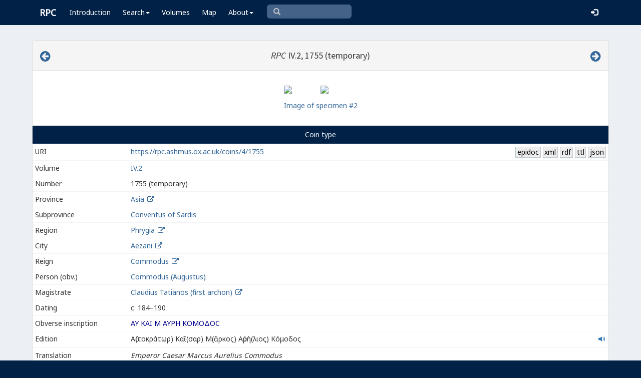

--- FILE ---
content_type: text/html; charset=UTF-8
request_url: https://rpc.ashmus.ox.ac.uk/coins/4/1755
body_size: 6773
content:
<!DOCTYPE html>
<html lang="en-GB">
<head>
  <meta charset="utf-8">
  <meta http-equiv="X-UA-Compatible" content="IE=edge">
  <meta name="viewport" content="width=device-width,initial-scale=1,user-scalable = yes" />

  <title>RPC IV, 1755</title>

  <link href="/rpc/opensearch.xml" title="RPC" type="application/opensearchdescription+xml" rel="search">
  <link rel="manifest" href="/rpc/manifest.webmanifest">
  
  <meta name="apple-mobile-web-app-title" content="RPC" />
  <meta name="mobile-web-app-capable" content="yes">
  <meta name="apple-mobile-web-app-status-bar-style" content="default" />

  <link rel="apple-touch-icon" sizes="180x180" href="/rpc/apple-touch-icon.png">

  <link rel="icon" type="image/png" href="/rpc/favicon-196x196.png" sizes="196x196" />
  <link rel="icon" type="image/png" href="/rpc/favicon-96x96.png" sizes="96x96" />
  <link rel="icon" type="image/png" href="/rpc/favicon-32x32.png" sizes="32x32" />
  <link rel="icon" type="image/png" href="/rpc/favicon-16x16.png" sizes="16x16" />
  <link rel="icon" type="image/png" href="/rpc/favicon-128.png" sizes="128x128" />
  
  <meta name="application-name" content="RPC"/>
  <meta name="theme-color" content="#012147">
  <meta name="msapplication-TileColor" content="#012147" />
  <meta name="msapplication-TileImage" content="/rpc/mstile-144x144.png" />
  <meta name="msapplication-square70x70logo" content="/rpc/mstile-70x70.png" />
  <meta name="msapplication-square150x150logo" content="/rpc/mstile-150x150.png" />
  <meta name="msapplication-wide310x150logo" content="/rpc/mstile-310x150.png" />
  <meta name="msapplication-square310x310logo" content="/rpc/mstile-310x310.png" />

  <link rel="stylesheet" href="/bootstrap/css/bootstrap.css">
  <link rel="stylesheet" href="/plugins/select2/select2.min.css">
  <link rel="stylesheet" href="https://cdnjs.cloudflare.com/ajax/libs/font-awesome/4.5.0/css/font-awesome.min.css">
  <link rel="stylesheet" href="/dist/css/AdminLTE.css">
  <link rel="stylesheet" href="/dist/css/skins/skin-blue.css">
  <link rel="stylesheet" href="/plugins/datatables/jquery.dataTables.css">
  <link rel="stylesheet" href="/plugins/bootstrap-wysihtml5/bootstrap3-wysihtml5.min.css">
  <link rel="stylesheet" href="/plugins/jQueryUI/jquery-ui.css">
  <link rel="stylesheet" href="/css/magnific-popup.css">
  <link rel="stylesheet" href="/css/vkeyb.css">
  <link rel="stylesheet" href="/css/varia.css">
  <style type="text/css">
.select2-dropdown--below {
    top: -3.1rem; /*your input height*/
  }
@media print {
  a[href]:after {
    content: none !important;
  }
}
@media (min-width: 1200px) {
  .container-fluid {
      max-width:90%!important;
  }
}
body, .skin-blue .main-header .navbar, .dropdown.open {
  background: #012147!important;
}
</style>
  
<script>(function(i,s,o,g,r,a,m){i['GoogleAnalyticsObject']=r;i[r]=i[r]||function(){(i[r].q=i[r].q||[]).push(arguments)},i[r].l=1*new Date();a=s.createElement(o),m=s.getElementsByTagName(o)[0];a.async=1;a.src=g;m.parentNode.insertBefore(a,m)})(window,document,'script','https://www.google-analytics.com/analytics.js','ga');ga('create', 'UA-104714454-1', 'auto');ga('send', 'pageview');</script>

<script>(function(w,d,s,l,i){w[l]=w[l]||[];w[l].push({'gtm.start':
new Date().getTime(),event:'gtm.js'});var f=d.getElementsByTagName(s)[0],
j=d.createElement(s),dl=l!='dataLayer'?'&l='+l:'';j.async=true;j.src=
'https://www.googletagmanager.com/gtm.js?id='+i+dl;f.parentNode.insertBefore(j,f);
})(window,document,'script','dataLayer','GTM-W7X6ZX6');</script>


<!-- Global site tag (gtag.js) - Google Analytics -->
<script async src="https://www.googletagmanager.com/gtag/js?id=G-08V7BBXMBM"></script>
<script>
  window.dataLayer = window.dataLayer || [];
  function gtag(){dataLayer.push(arguments);}
  gtag('js', new Date());

  gtag('config', 'G-08V7BBXMBM');
</script>


<script src="/plugins/jQuery/jquery-2.2.3.min.js"></script>

</head>

  
  <body class="fixed skin-blue layout-top-nav">
<!-- Google Tag Manager (noscript) -->
<noscript><iframe src="https://www.googletagmanager.com/ns.html?id=GTM-W7X6ZX6"
height="0" width="0" style="display:none;visibility:hidden"></iframe></noscript>
<!-- End Google Tag Manager (noscript) -->


<div class="wrapper">

<style type="text/css">
  .nav > li > a{
  padding-left: 12px;
  padding-right: 12px;
}

.form-control{
    background-color: white;
}
</style>

    <header class="main-header" >

            <nav class="navbar navbar-fixed-top" role="navigation">

                  
                   
                  <div class="container-fluid"> 
                  
                        <div class="navbar-header">
                          <a href="/" class="navbar-brand"><b>RPC</b></a>
                              <button type="button" class="navbar-toggle collapsed" data-toggle="collapse" data-target="#navbar-collapse">
                              <i class="fa fa-bars"></i>
                            </button>
                        </div>

                        <div class="collapse navbar-collapse" id="navbar-collapse">

                  <ul class="nav navbar-nav">
                      <li><a href="/introduction">Introduction</a></li>

                    <li class="dropdown"><a class="dropdown-toggle" data-toggle="dropdown" href="#">Search<span class="caret"></span></a>
                      <ul class="dropdown-menu">
                          <li><a href="/search">Simple Search</a></li>
                          <li><a href="/search/advanced">Advanced Search</a></li>
                          <li><a href="/countermark">Countermarks</a></li>
                          <li><a href="/magistrate">Magistrates</a></li>
                          <li><a href="/city">Cities</a></li>
                          <li><a href="/resources">More...</a></li>
                        </ul>
                    </li>

                  <li><a href="/volumes">Volumes</a></li>
                  <li><a href="/map">Map</a></li>
                      
                    <li class="hidden-md hidden-lg hidden-sm"><a href="/project">About</a></li>
                    <li class="dropdown hidden-xs"><a class="dropdown-toggle" data-toggle="dropdown" href="#">About<span class="caret"></span></a>
                      <ul class="dropdown-menu">
                        <li><a href="/project">Project</a></li>
                        <li><a href="/project/directors">Directors</a></li>
                        <li><a href="/project/editors">Editors</a></li>
                        <li><a href="/project/authors">Authors</a></li>
                        <li><a href="/project/volumes">Volumes</a></li>
                        <li><a href="/project/conventions">Conventions</a></li>
                        <li><a href="/project/history">History</a></li>
                        <li><a href="/project/plan">Future Plan</a></li>
                        <li><a href="/project/supporters">Supporters</a></li>
                        <li><a href="/project/acknowledgements">Acknowledgements</a></li>
                        <li><a href="/project/faq">FAQ</a></li>
                        <li><a href="/terms">Terms of Access</a></li>
                        <li><a href="/feedback/create?message_only=1">Contact us</a></li>
                      </ul>
                    </li>
      </ul>




      <ul class="nav navbar-nav navbar-center hidden-xs">
                  <li >
                  <form class="navbar-form" action="/search/browse" method="GET" role="search" style="padding-right:0;">
                  <input type="text" class="form-control glyphicon glyphicon-search" placeholder="&#xe003 " name="q" id="navbar-search-input" 
                  style="font-family: 'Glyphicons Halflings', Arial; background-color: #446187 ; color:white; border-radius: 6px;width: 169px; height: 28px;">
                  </form>
                  </li>
      </ul>



     <ul class="nav navbar-nav navbar-right" style="padding-right: 10px;">
           
              <li><a href="/login"><i class="glyphicon glyphicon-log-in"></i></a></li>
                </ul>
                  
                                    </div>
                  
          </nav>

    </header>


    

    

        <!-- Content Wrapper. Contains page content -->
        <div class="content-wrapper">


          <!-- Main content -->
          <div class="content body" style="padding-right: 0px;padding-left: 0px;">

            
                        <div class="container-fluid"  style="padding-right: 0px;padding-left: 0px;"> 
                        
                
<style> 

.img-responsive {
    width: auto;
    min-height: 30px;
    max-height: 300px;
    vertical-align: middle;
    text-align: center;
}

.img-responsive2 {
    width: auto;
    min-width: 10px;
    max-width: 120px;
    vertical-align: middle;
    text-align: center;
}

a:link.action, a:visited.action, a:hover.action, a:active.action {
    text-decoration: none;
    white-space: nowrap;
    border: 1px solid #BBC8D0;
    background-color: #eee;
    padding: 0 0.2em;
    color: black;
}

.translation {
  font-style: italic;
}

</style>

  <!-- error -->
  <div class="form-group has-error">
      <span class="help-block">
    
    </span>
  </div>
  <!-- ./error -->

  <!-- success -->
    <!-- ./success -->

<div class="panel panel-default">

    <div class="panel-heading">
      <h4 class="text-center">

<a href="/coins/4/1695" class="pull-left"><i class="fa fa-arrow-circle-left" style="font-size:24px"></i></a>

            <em>RPC</em> IV.2, 1755 (temporary)     
<a href="/coins/4/1679" class="pull-right"><i class="fa fa-arrow-circle-right" style="font-size:24px"></i></a>

      </h4>
    </div>
    <p> </p>

        <table align="center">
      <tr>
        <td>
          <a class="image-popup-no-margins" href="https://gallica.bnf.fr/iiif/ark:/12148/btv1b85258717/f1/full/,1000/0/native.jpg"><img src="https://gallica.bnf.fr/iiif/ark:/12148/btv1b85258717/f1/full/,250/0/native.jpg" class='img-responsive gallery-item'></a>
        </td>
        <td>
          <a class="image-popup-no-margins" href="https://gallica.bnf.fr/iiif/ark:/12148/btv1b85258717/f2/full/,1000/0/native.jpg"><img src="https://gallica.bnf.fr/iiif/ark:/12148/btv1b85258717/f2/full/,250/0/native.jpg" class='img-responsive gallery-item'></a>
        </td>
      </tr>
      <tr>
        <td colspan="2" style="text-align: center;">
          <a href="/coin/169652">Image of specimen #2</a>
        </td>
      </tr>
    </table>
    
    <p> </p>

<table class="table table-hover table-condensed" id="bootstrap-overrides">

   <caption style="background: #012147;color: #FFFFFF;text-align: center;">

         Coin type

            </caption>

              <tr class="hidden-xs">
                    <td>URI</td>
                    <td><a href="https://rpc.ashmus.ox.ac.uk/coins/4/1755">https://rpc.ashmus.ox.ac.uk/coins/4/1755</a>
                      <a href="/type/38871/jsonld" class="action pull-right">json</a><span class="pull-right"> </span><a href="/type/38871/ttl" class="action pull-right">ttl</a><span class="pull-right"> </span><a href="/type/38871/rdf" class="action pull-right">rdf</a><span class="pull-right"> </span><a href="/type/38871/xml" class="action pull-right">xml</a><span class="pull-right"> </span><a href="/type/38871/epidoc" class="action pull-right">epidoc</a>                    </td>
              </tr>

              <tr>
                    <td class="col-md-2">Volume</td>
                    <td><a href="/search/browse?volume_id=5">IV.2</a> </td>
              </tr>


              <tr>
                    <td class="col-md-2">Number</td>
                    <td>1755 (temporary)  </td>
              </tr>


                                                                          <tr>
                        <td>Province</td>
                        <td><a href="/search/browse?province_id=9">Asia</a>
                        <a href="/province/9" target="_blank" ><i class="fa fa-fw fa-external-link"></i></a>
                                                </td>
                  </tr>
              

                                                                          <tr>
                        <td>Subprovince</td>
                        <td><a href="/search/browse?subprovince_id=10">Conventus of Sardis</a>
                                                   </td>
                  </tr>
              
              <tr>
                    <td>Region</td>
                    <td><a href="/search/browse?region_id=28">Phrygia</a>
                    <a href="/region/28" target="_blank" ><i class="fa fa-fw fa-external-link"></i></a>
                    </td>
              </tr>

              
              <tr>
                    <td>City</td>
                    <td><a href="/search/browse?city_id=10">Aezani</a>
                        <a href="/city/10" target="_blank" ><i class="fa fa-fw fa-external-link"></i></a>
                                            </td>
              </tr>

              <tr>
                    <td>Reign</td>
                    <td>
                        <a href="/search/browse?reign_id=61">Commodus</a>
                        <a href="/reign/61" target="_blank" ><i class="fa fa-fw fa-external-link"></i></a>
                                             </td>
              </tr>

                             <tr>
                  <td>Person (obv.)</td>
                  <td>
                                                  <a href="/search/browse?obverse_person_id%5B%5D=146">Commodus (Augustus)</a>
                                                                     </td>
              </tr>
               
               
                            <tr>
                  <td>Magistrate</td>
                  <td>
                                                  <a href="/search/browse?magistrate_id%5B%5D=1227">Claudius Tatianos (first archon)
                            <a href="/magistrate/1227" target="_blank" ><i class="fa fa-fw fa-external-link"></i></a>                                        </td>
              </tr>
              
              
                                                              <tr>
                      <td>Dating</td>
                      <td>c. 184–190</td>
                </tr>
                              
              
              

              <a name="obverse">
              <tr>
                    <td>Obverse inscription</td>
                                            <td style="color: darkblue;">ΑΥ ΚΑΙ Μ ΑΥΡΗ ΚΟΜΟΔΟϹ</td>
                                  </tr>

              <tr>
                    <td>Edition</td>
                    <td>
                        <span class="text-to-read sr-only">Αὐτοκράτωρ Καῖσαρ Μᾶρκος Αὐρήλιος Κόμοδος</span>
                        <span>Αὐ(τοκράτωρ) Καῖ(σαρ) Μ(ᾶρκος) Αὐρή(λιος) Κόμοδος</span>
                        <!-- Button for triggering text-to-speech -->
                        <button class="btn btn-link pull-right" style="padding: 0"
                                onclick="readText(this, 1)">
                            <span class="glyphicon glyphicon-volume-up"></span>
                            <!-- Tooltip container, initially hidden -->
                            <div class="custom-tooltip" style="display: none;">
                                <!-- Tooltip text will be dynamically inserted via JavaScript -->
                            </div>
                        </button>
                    </td>
              </tr>
              <tr>
                    <td>Translation</td>
                    <td class="translation">Emperor Caesar Marcus Aurelius Commodus</td>
              </tr>

              <tr>
                    <td>Obverse design</td>
                    <td>laureate-headed bust of Commodus (long beard) wearing cuirass and paludamentum, right, seen from centre</td>
              </tr>


              </a>

              <a name="reverse">
              <tr>
                    <td>Reverse inscription</td>
                                            <td style="color: darkblue;"><span class="varia-font">Ε</span>ΠΙ ΚΛ ΤΑΤΙΑΝΟΥ ΑΡΧ Α ΑΙΖΑΝ<span class="varia-font">Ε</span>ΙΤΩΝ</td>
                                  </tr>
              <tr>
                    <td>Edition</td>
                    <td>
                        <span class="text-to-read sr-only">ἐπὶ Κλαυδίου Τατιανοῦ ἄρχοντος αʹ Αἰζανειτῶν</span>
                        <span>ἐπὶ Κλ(αυδίου) Τατιανοῦ ἄρχ(οντος) αʹ Αἰζανειτῶν</span>
                        <!-- Button for triggering text-to-speech -->
                        <button class="btn btn-link pull-right" style="padding: 0" onclick="readText(this, 1)">
                            <span class="glyphicon glyphicon-volume-up"></span>
                            <!-- Tooltip container, initially hidden -->
                            <div class="custom-tooltip" style="display: none;">
                                <!-- Tooltip text will be dynamically inserted via JavaScript -->
                            </div>
                        </button>
                    </td>
              </tr>
              <tr>
                    <td>Translation</td>
                    <td  class="translation">under Claudius Tatianos, first archon, of the Aezanites</td>
              </tr>

              <tr>
                    <td>Reverse design</td>
                    <td>turreted Cybele seated, left, holding patera over lion, resting arm on tympanum</td>
              </tr>


              </a>

              <tr>
                    <td>Metal</td>
                    <td>copper-based alloy</td>
              </tr>

                            <tr>
                    <td>Average diameter</td>
                    <td>31 mm</td>
              </tr>
                                          <tr>
                    <td>Average weight</td>
                    <td>20.46 g</td>
              </tr>
              
                            <tr>
                    <td>Axis</td>
                    <td>9</td>
              </tr>
              
                            <tr>
                    <td>Reference</td>
                    <td>vA <i>Aizanoi</i> 62, A. Engel, <i>RN</i> 1884, 27, no. 18</td>
              </tr>
              

               <tr>
                  <td>Specimens</td>
                  <td>2 (1 in the core collections)</td>
              </tr>


    
              
              
             
    

</table>

<div class="box-footer">
      <a href="/feedback/create?type_id=38871" class="btn btn-primary">Feedback</a>
</div>

<div class="panel panel-default">



    <div class="panel-heading"><h4>Specimens of this coin type</h4></div>

    <table id="table" class="table">
    <thead>
    <tr>
      <th>#</th>
      <th>Specimen</th>
      <th class="hidden-xs">Obverse</th>
      <th class="hidden-xs">Reverse</th>
      <th>Museum</th>
      <th>Bibliography</th>
      <th class="hidden-xs hidden-sm">Diameter</th>
      <th class="hidden-xs hidden-sm">Weight</th>
      <th class="hidden-xs hidden-sm">Axis</th>
      <th class="hidden-xs hidden-sm">Note</th>
            <th class="hidden-xs hidden-sm">More</th>
    </tr>
    </thead>
    <tbody>
            <tr>
        <td>
        1
        </td>
        <td>
        <a href="https://rpc.ashmus.ox.ac.uk/coin/208342" id="coin_2">1
                </a>
        &nbsp; &nbsp;
                        </td>
        <td class="hidden-xs">
        <a class="image-popup-no-margins" href=""><img src="" loading="lazy" class='img-responsive2 gallery-item' width="150 px"></a>
                </td>
        <td class="hidden-xs">
        <a class="image-popup-no-margins" href=""><img src="" loading="lazy" class='img-responsive2 gallery-item' width="150 px"></a>
                 </td>
        <td>
                    </td>
        <td>Private coll. M. Lawson = A. Engel, <i>RN </i>1884, 27, no. 18, pl. I.8 (drawing)</td>
        <td class="hidden-xs hidden-sm">30</td>
        <td class="hidden-xs hidden-sm"></td>
        <td class="hidden-xs hidden-sm"></td>
        <td class="hidden-xs hidden-sm">
                                        
                  </td>
                <td class="hidden-xs hidden-sm">
        <a href="https://rpc.ashmus.ox.ac.uk/coin/208342">Show</a>
                </td>
      </tr>
            <tr>
        <td>
        2
        </td>
        <td>
        <a href="https://rpc.ashmus.ox.ac.uk/coin/169652" id="coin_1">2
                </a>
        &nbsp; &nbsp;
                ✸
                        </td>
        <td class="hidden-xs">
        <a class="image-popup-no-margins" href="https://gallica.bnf.fr/iiif/ark:/12148/btv1b85258717/f1/full/,1000/0/native.jpg"><img src="https://gallica.bnf.fr/iiif/ark:/12148/btv1b85258717/f1/full/,250/0/native.jpg" loading="lazy" class='img-responsive2 gallery-item' width="150 px"></a>
                </td>
        <td class="hidden-xs">
        <a class="image-popup-no-margins" href="https://gallica.bnf.fr/iiif/ark:/12148/btv1b85258717/f2/full/,1000/0/native.jpg"><img src="https://gallica.bnf.fr/iiif/ark:/12148/btv1b85258717/f2/full/,250/0/native.jpg" loading="lazy" class='img-responsive2 gallery-item' width="150 px"></a>
                 </td>
        <td>
                        P: 240                     </td>
        <td>Wa 5580, pl. XV.6 (rev.), misreading name of 'magistrate' as 'Κ.ΑΤΑΤΡΑΝΟV' = vA <i>Aizanoi</i> 62, pl. 77</td>
        <td class="hidden-xs hidden-sm">32</td>
        <td class="hidden-xs hidden-sm"> 20.46 </td>
        <td class="hidden-xs hidden-sm">9</td>
        <td class="hidden-xs hidden-sm">
                                        
                  </td>
                <td class="hidden-xs hidden-sm">
        <a href="https://rpc.ashmus.ox.ac.uk/coin/169652">Show</a>
                </td>
      </tr>
          </tbody>
  </table>


        
 </div>

</div>

 <!-- page script -->
 <script>
  $(function () {
    $('#table').DataTable({
      "columnDefs": [
                      {"targets": [ 0 ],"visible": false},
                    ],
      "pageLength": 25,
      "paging": true,

      "lengthChange": false,
      "searching": false,
     "ordering": false,
      "info": true,
      "autoWidth": true,
      "order": [[ 0, "asc" ]],
    });
  });
</script>

<script>
$(function () {
  //
  $('#note, #internal_note').linkify();
  //
  $(document).ready(function() {
    $('.image-popup-no-margins').magnificPopup({
      type: 'image',
      closeOnContentClick: true,
      closeBtnInside: false,
      fixedContentPos: true,
      mainClass: 'mfp-with-zoom', // class to remove default margin from left and right side
      image: {
        verticalFit: true
      },
      zoom: {
        enabled: true,
        duration: 300 // don't foget to change the duration also in CSS
      }});
  });
  //
  $('.gallery-item').magnificPopup({
    type: 'image',
    gallery:{
    enabled:true
    }
    });
  //
});
</script>
<style>
.custom-tooltip {
    position: relative;
    background: #f9f9f9;
    border-radius: 0.4em;
    padding: 20px;
    width: fit-content;
    max-width: 400px;
    text-wrap: balance;
}
.custom-tooltip:after {
    content: '';
    position: absolute;
    left: 2em;
    top: 100%;
    width: 0;
    height: 0;
    border: 15px solid transparent;
    border-top-color: #f9f9f9;
    border-bottom: 0;
    border-right: 0;
    margin-left: -7.5px;
    margin-top: -15px;
        word-wrap: break-word;
    white-space: normal;
}
</style>
<script>
    function normalizeGreek(text) {
        return  text.replace(/\{[^}]*\}/g, '') // remove everything between curly braces
                    .normalize("NFD")
                    .replace(/\u0300|\u0342/g, "\u0301") // Replace grave and circumflex with acute
                    .replace(/[\u0313\u0314\u0343\u0344\u0345\u0308\u1fbf\u1ffe]/g, "") // Remove other diacritics
                    .replace(/[\(\)\[\]<>{}]/g, "") // Remove parentheses, brackets, angle brackets, and curly braces
                    .normalize("NFC")
                    .trim() + '.';
    }


    function readText(button, language) {
        console.log("readText called"); // Debugging output
        let voice;
        let message;
        switch(language) {
            case 1:
                voice = "Greek Female";
                message = "Please note: This pronunciation is based on Modern Greek and does not reflect historical pronunciations of Koine Greek." +
                          "<br>Powered by <a href='https://responsivevoice.org' target='_blank'>Responsive Voice</a>.";
                break;
            case 2:
                voice = "Latin Male";
                message = "Please note: The voice used is synthetic and does not accurately represent historical Latin pronunciations." +
                          "<br>Powered by <a href='https://responsivevoice.org' target='_blank'>Responsive Voice</a>.";
                break;
            default:
                console.error("Invalid language code");
                return;
        }

        // Read only the visible inscription, ignore sr-only/tooltip content
        const cell = button.closest('td');
        const visibleSpan = cell ? cell.querySelector('.text-to-read') : null;
        const text = normalizeGreek(visibleSpan ? visibleSpan.textContent : '');

        const tooltip = button.querySelector('.custom-tooltip');
        tooltip.innerHTML = message;
        tooltip.style.display = 'block'; // Show tooltip when speech starts

        responsiveVoice.speak(text, voice, {
            rate: 0.7,
            onstart: function() {
                // tooltip.style.display = 'block'; // Ensure tooltip is visible when speech starts (already set above)
            },
            onend: function() {
                setTimeout(function() {
                    tooltip.style.display = 'none'; // Hide the tooltip after 15 seconds
                }, 15000); // 15000 milliseconds equals 15 seconds
            }
        });
    }
</script>


            
            
             
            </div> 
            
          </div><!-- /.content -->

        </div><!-- /.content-wrapper -->


    </div><!-- ./wrapper -->

    <script src="/plugins/datatables/jquery.dataTables.min.js"></script>
    <script src="/js/accent-neutralise.js"></script>
    <script src="/plugins/datatables/dataTables.bootstrap.min.js"></script>
    <script src="/bootstrap/js/bootstrap.min.js"></script>
    <script src="/dist/js/app.min.js"></script>
    <script src="/plugins/select2/select2.js"></script>
    <script src="/bootstrap/js/jquery-ui.js" ></script>
    <script src="/js/jquery.ui.touch-punch.min.js"></script>
    <script src="/js/jquery.magnific-popup.min.js"></script>
    <script src="/js/jquery.slimscroll.min.js"></script>
    <script src="/js/linkifyjs/linkify.min.js"></script>
    <script src="/js/linkifyjs/linkify-jquery.min.js"></script>
    <script src="/js/onloads.js"></script>
    <script src="/js/greek.js"></script>
    <script src="/js/vkeyb.js"></script>
    <script src="https://code.responsivevoice.org/responsivevoice.js?key=A8Tyy1B2"></script>
  
  
  </body>

</html>